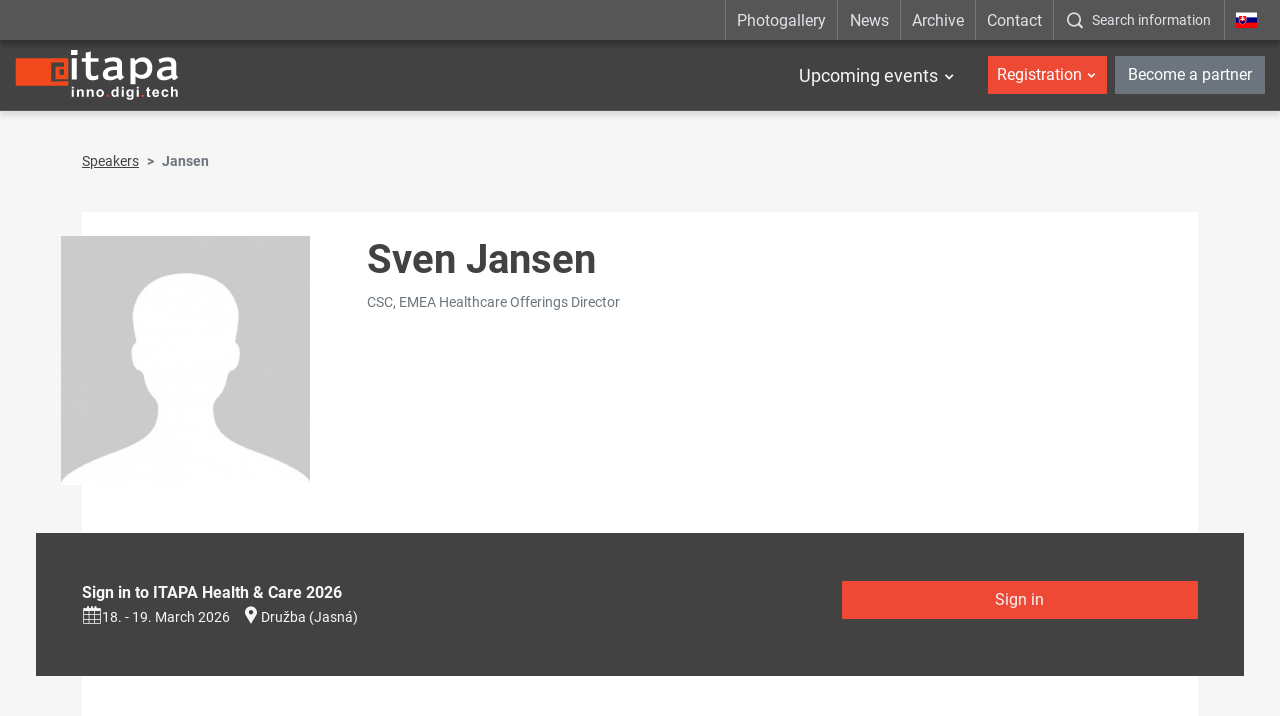

--- FILE ---
content_type: text/html; charset=UTF-8
request_url: https://www.itapa.sk/4284-en/jansen/
body_size: 7560
content:

<!doctype html>
<html class="no-js" lang="en">
<head>
<meta charset="utf-8" />
<meta name="generator" content="SysCom Content Management System (www.syscom.sk)" />
<meta name="viewport" content="width=device-width, initial-scale=1.0" />
<link href="/assets/default/css/bundle.min.css?v=1.2.8" type="text/css" rel="stylesheet" />
<link href="/assets/default/css/custom.css" type="text/css" rel="stylesheet" />
<title>Speakers - Sven Jansen</title>
<script src="/assets/default/js/bundle.js?v=1.2.5"></script>

<style>
.hide-frmbutbg .frmbutbg{
    display:none
}
.color-tabs .nav-link{
    animation: none;
}
</style>

<!--linkedin-->
<script> _linkedin_partner_id = "1839442"; window._linkedin_data_partner_ids = window._linkedin_data_partner_ids || []; window._linkedin_data_partner_ids.push(_linkedin_partner_id); </script>
<script> (function(){var s = document.getElementsByTagName("script")[0]; var b = document.createElement("script"); b.type = "text/javascript";b.async = true; b.src = "https://snap.licdn.com/li.lms-analytics/insight.min.js"; s.parentNode.insertBefore(b, s);})(); </script>
<noscript> <img height="1" width="1" style="display:none;" alt="" src="https://px.ads.linkedin.com/collect/?pid=1839442&fmt=gif" /> </noscript>

<meta name="facebook-domain-verification" content="pmikxeujpzvb6ua9cep4z2qama2j9z" />

<!-- Google Tag Manager -->
<script>(function(w,d,s,l,i){w[l]=w[l]||[];w[l].push({'gtm.start':
new Date().getTime(),event:'gtm.js'});var f=d.getElementsByTagName(s)[0],
j=d.createElement(s),dl=l!='dataLayer'?'&l='+l:'';j.async=true;j.src=
'https://www.googletagmanager.com/gtm.js?id='+i+dl;f.parentNode.insertBefore(j,f);
})(window,document,'script','dataLayer','GTM-NM49ZK92');</script>
<!-- End Google Tag Manager -->

<meta name="google-site-verification" content="5VaSp-TCRbPHtk8oL_MUDv4jekp31bAK2doWtjSkxAQ" />

<!-- Ecomail starts -->

<script type="text/javascript">
;(function(p,l,o,w,i,n,g){if(!p[i]){p.GlobalSnowplowNamespace=p.GlobalSnowplowNamespace||[];
p.GlobalSnowplowNamespace.push(i);p[i]=function(){(p[i].q=p[i].q||[]).push(arguments)
};p[i].q=p[i].q||[];n=l.createElement(o);g=l.getElementsByTagName(o)[0];n.async=1;
n.src=w;g.parentNode.insertBefore(n,g)}}(window,document,"script","//d70shl7vidtft.cloudfront.net/ecmtr-2.4.2.js","ecotrack"));
window.ecotrack('newTracker', 'cf', 'd2dpiwfhf3tz0r.cloudfront.net', { /* Initialise a tracker */
appId: 'itapa', consentModeV2: true
});
window.ecotrack('setUserIdFromLocation', 'ecmid');
window.ecotrack('trackPageView');
</script>

<!-- Ecomail stops -->


<script type="text/javascript" src="/assets/default/js/ajaxLoader.js"></script>
<script type="text/javascript" src="/libs/js/jquery/jquery-ui180.min.js"></script>
<script type="text/javascript">
$(document).ready(function(){
<!--remove nbsp(prvy option) v selecte listkov-->
$('select#frm_artpro_23_art_listok option[value="0"]').remove();
$('#frm_artpro_23_art_listok').trigger('click');
<!--button pridanie ucastnika-->
$('.scd_subform a.addSub').addClass('btn btn-secondary col-sm-4 offset-sm-4');
$('.scd_subform div.subform-add-item').addClass('pl-3');
if($('#jazyk-form').text()=='en'){
    $('.scd_subform a.addSub').text('Add a participant');
}else{
    $('.scd_subform a.addSub').text('Pridať účastníka');
}

setTimeout(function(){
  if($('.scd_subform fieldset').length==0){
    $('#frm_artpro_23 .scd_subform a.addSub').trigger('click'); 
  }
},3000);

setTimeout(function(){
  $('.subform-del-item').first().remove();
},3500);
});
</script>
</head>
<body class="is-sub artpro-13 art-4284 lang-en ">
    <!-- Global site tag (gtag.js) - Google Ads: 933428170 -->
    <script async src="https://www.googletagmanager.com/gtag/js?id=AW-933428170"></script>
    <script>
    window.dataLayer = window.dataLayer || [];
    function gtag(){dataLayer.push(arguments);}
    gtag('js', new Date());
    gtag('config', 'AW-933428170');
    </script>
    
    <!-- Google Tag Manager (noscript) -->
    <noscript><iframe src=https://www.googletagmanager.com/ns.html?id=GTM-NM49ZK92 
    height="0" width="0" style="display:none;visibility:hidden"></iframe></noscript>
    <!-- End Google Tag Manager (noscript) -->
    
    <div class="offcanvas offcanvas-start" tabindex="-1" id="offcanvas" aria-labelledby="offcanvasLabel">
        <div class="offcanvas-header">
            
            <!--kongres info-->
            <div class="navbar-title">
</div>
            
            <a href="https://www.itapa.sk/" class="lang mx-3">
                <img width="36" src="/assets/default/img/flags/sk.svg" alt="" aria-hidden="true">
                <span class="sr-only"></span>
            </a>
    
            <button class="btn btn-outline-light offcanvas__close" type="button"
                aria-label=":Skryt-menu:" aria-controls="offcanvas" aria-expanded="true" data-bs-dismiss="offcanvas">
                <i class="fa fa-times" aria-hidden="true"></i>
                <span class="visually-hidden">:Zavriet:</span>
            </button>
    
        </div>
        <div class="offcanvas-body">
            
            <ul class="offnav">
                  <li class="offnav__item -has-sub">
    <a href="#offMnuItem-c-1" class="offnav__link collapsed -level-1" role="button" id="offMnuItem-1" data-bs-toggle="collapse" aria-expanded="false" aria-controls="offMnuItem-c-1">Upcoming events</a>
    <div class="collapse" id="offMnuItem-c-1" aria-labelledby="offMnuItem-1">
        <ul class="offnav__sub"><li><a href="https://www.itapa.sk/20282-en/itapa-health-care-2026/" class="-level-2">ITAPA Health &amp; Care 2026</a></li><li><a href="https://www.itapa.sk/20283-en/jarna-itapa-2026/" class="-level-2">Spring ITAPA 2026</a></li><li><a href="https://www.itapa.sk/20284-en/jesenna-itapa-2026/" class="-level-2">Autumn ITAPA 2026</a></li>        </ul>
    </div>
</li>
            </ul>
    
            <div class="mb-4"></div>
    
            <ul class="offnav">
    <li class="offnav__item -has-sub">
        <a href="#offMnuItem-c-2" class="btn btn-danger w-100 offnav__link collapsed" role="button" id="offMnuItem-2" data-bs-toggle="collapse" aria-expanded="false" aria-controls="offMnuItem-c-2">Registration</a>
        <div class="collapse" id="offMnuItem-c-2" aria-labelledby="offMnuItem-2">
            <ul class="offnav__sub"><li><a href="https://www.itapa.sk/20288-en/registracia-na-itapa-health-care-2026/" class="-level-2">ITAPA Health & Care 2026</a></li><li><a href="https://www.itapa.sk/20291-en/registracia-na-jarnu-itapa-2026/" class="-level-2">Spring ITAPA 2026</a></li><li><a href="https://www.itapa.sk/20294-en/registracia-na-jesennu-itapa-2026/" class="-level-2">Autumn ITAPA 2026</a></li>            </ul>
        </div>
    </li>
</ul>
            <a href="https://www.itapa.sk/10685-en/stante-sa-partnerom/" class="my-2 btn btn-secondary w-100">Become a partner</a>
    
            <div class="mb-4"></div>
    
            <ul class="offnav"><li class="offnav__item"><a href="https://www.itapa.sk/photogallery/" class="offnav__link -level-1">Photogallery</a></li><li class="offnav__item"><a href="/news/" class="offnav__link -level-1">News</a></li><li class="offnav__item"><a href="/itapa-events-archive/" class="offnav__link -level-1">Archive</a></li><li class="offnav__item"><a href="/contact/" class="offnav__link -level-1">Contact</a></li></ul>
    
            <div class="mb-4"></div>
    
            <div class="searcha">
                <button type="button" class="btn btn-open-search w-100 btn-outline-light" data-bs-toggle="modal" data-bs-target="#fulltextForm" aria-label=":Zobrazit-okno-s-vyhladavanim:" title=":Zobrazit-okno-s-vyhladavanim:">
                    <i class="icofont-search-1 me-3" aria-hidden="true"></i><span>Search information</span>
                </button>
            </div>

            <div class="mt-auto offcanvas__footer">
                <ul class="list-social list-unstyled"><li class="list-inline-item"><a href="https://www.facebook.com/itapask/" target="_blank">
  <i class="icofont-facebook" aria-hidden="true"></i>
  <span class="visually-hidden">Facebook</span>
</a></li><li class="list-inline-item"><a href="https://www.youtube.com/channel/UCbPoNH7Yx2oqJLkfNbbpygw" target="_blank">
  <i class="icofont-youtube-play" aria-hidden="true"></i>
  <span class="visually-hidden">YouTube</span>
</a></li><li class="list-inline-item"><a href="https://www.instagram.com/itapa.bratislava/" target="_blank">
  <i class="icofont-instagram" aria-hidden="true"></i>
  <span class="visually-hidden">Instagram</span>
</a></li><li class="list-inline-item"><a href="https://www.linkedin.com/company/itapa/" target="_blank">
  <i class="icofont-linkedin" aria-hidden="true"></i>
  <span class="visually-hidden">LinkedIn</span>
</a></li><li class="list-inline-item"><a href="https://open.spotify.com/show/3cxwsiXbCY4fdYQ37Nv0TI" target="_blank">
  <i class="icofont-spotify" aria-hidden="true"></i>
  <span class="visually-hidden">Spotify</span>
</a></li></ul>
            </div>
        </div>
    </div>
    
    

    <div id="wrap">
        <header id="header" class="header header--dark_ header--transparent">
            
            
            
            <div class="navbar-top d-none d-lg-block">
                <div class="container container-wide">
                    
                    <ul class="utils">
                        <!--main top-->
                        <li><a href="https://www.itapa.sk/photogallery/">Photogallery</a></li><li><a href="/news/">News</a></li><li><a href="/itapa-events-archive/">Archive</a></li><li><a href="/contact/">Contact</a></li>
                        <li class="search">
                            <button type="button" class="btn btn-open-search" data-bs-toggle="modal" data-bs-target="#fulltextForm" aria-label=":Zobrazit-okno-s-vyhladavanim:" title=":Zobrazit-okno-s-vyhladavanim:">
                                <i class="icofont-search-1" aria-hidden="true"></i><span>Search information</span>
                            </button>
                        </li>
                        <li class="lang"><a href="https://www.itapa.sk/"><img src="/assets/default/img/flags/sk.svg" alt="_en" aria-hidden="true"><span class="sr-only">_en</span></a></li>
                    </ul>
                </div>
            </div>
            
            
          
            <nav class="navbar navbar-expand-lg navbar-header">
                <div class="container container-wide">
                    <a class="navbar-brand" href="https://www.itapa.sk/en/">
                        <img src="/assets/default/img/logo-itapa-white.svg" alt="ITAPA">
                    </a>
                    
                    <!--kongres info-->
                    
                    
                    <button id="toggleNav" class="navbar-toggler hamburger hidden-lg-up collapsed" type="button"
                        aria-label="Rozbaliť menu" data-bs-toggle="offcanvas" data-bs-target="#offcanvas" aria-controls="offcanvas">
                        <span></span><span></span><span></span>
                    </button>
                    <div class="collapse navbar-collapse">

                        <ul class="navbar-nav ml-auto mt-2 mt-md-0 me-2">
                            <li class=" dropdown">
    <a href="event" class="nav-link me-2 me-xl-3">Upcoming events</a>
    <ul class="dropdown-menu start-0"><li class="dropdown-item">
    <a href="https://www.itapa.sk/20282-en/itapa-health-care-2026/" class="nav-link">ITAPA Health &amp; Care 2026</a>
</li><li class="dropdown-item">
    <a href="https://www.itapa.sk/20283-en/jarna-itapa-2026/" class="nav-link">Spring ITAPA 2026</a>
</li><li class="dropdown-item">
    <a href="https://www.itapa.sk/20284-en/jesenna-itapa-2026/" class="nav-link">Autumn ITAPA 2026</a>
</li>    </ul>
</li>
                            
                            
                        </ul>
                        
                        <ul class="navbar-nav user-nava">
                            <li class="dropdown">
    <a href="event" class="nav-link btn btn-danger">Registration</a>
    <ul class="dropdown-menu start-0"><li class="dropdown-item">
    <a href="https://www.itapa.sk/20288-en/registracia-na-itapa-health-care-2026/" class="nav-link">ITAPA Health & Care 2026</a>
</li><li class="dropdown-item">
    <a href="https://www.itapa.sk/20291-en/registracia-na-jarnu-itapa-2026/" class="nav-link">Spring ITAPA 2026</a>
</li><li class="dropdown-item">
    <a href="https://www.itapa.sk/20294-en/registracia-na-jesennu-itapa-2026/" class="nav-link">Autumn ITAPA 2026</a>
</li>    </ul>
</li>
                            <li class="ms-2"><a href="https://www.itapa.sk/10685-en/stante-sa-partnerom/" class="btn btn-secondary">Become a partner</a></li>
                        </ul>
                    
                    </div>
                </div>
            </nav>
        </header>

        <div class="modal fade" id="fulltextForm" tabindex="-1" aria-labelledby="fulltextFormLabel" aria-hidden="true">
            <div class="modal-dialog modal-dialog-centered modal-fullscreen">
                <div class="modal-content">
                    <div class="modal-header">
                        <h1 class="modal-title fs-5" id="fulltextFormLabel">Vyhľadávanie</h1>
                        <button type="button" class="btn-close btn-close-white" data-bs-dismiss="modal" aria-label="Close"></button>
                    </div>
                    <div class="modal-body">
                        <div class="container">
                            <form role="search" action="/search-results/" class="search-form" method="get">
                                <label class="search-form-label sr-only">Vyhľadávanie</label>
                                <input class="search-text" name="search" value="" placeholder="Write here what you need to find..." type="text">
                                <button class="btn search-submit" aria-label="Začať hľadať" type="submit"><i class="icofont-search-1"></i><span class="sr-only">Začať hľadať</span></button>
                            </form>
                        </div>
                    </div>
                </div>
            </div>
        </div>

        <main id="page">
            <div class="container"><nav aria-label="breadcrumb"><ol class="breadcrumb"><li class="breadcrumb-item"><a href="https://www.itapa.sk/speakers/">Speakers</a></li><li class="breadcrumb-item active" aria-current="page"><span>Jansen</span></li></ol></nav><div class="art-content bg-white">

            <div class="art-speaker">
  <div class="row">
    <div class="col-sm-3 thumb">
      <img src="/assets/default/img/avatar.jpg" alt="" class="img-fluid">
    </div>
    <div class="col-sm-9 body">
      <div class="row art-heading">
        <div class="col-sm-12">
          <h1 class="art-title">Sven Jansen</h1>
          <div class="art-meta">CSC, EMEA Healthcare Offerings Director</div>
        </div>
      </div>      <div class="text mb-4"></div>
      
    </div>
  </div>
  <div class="section pt-5">
      <div class="pb-3">
          <div class="bg-dark box-stand-out py-5" style="margin-left: -70px; margin-right: -70px;">
  <div class="container">
    <div class="row">
      <div class="col-sm-8">
        <b>Sign in to ITAPA Health &amp; Care 2026</b>
        <ul class="list-inline art-meta m-0">
          <li class="list-inline-item">
            <a href="#" class="save-ics"
                  data-start="2026-03-18 08:00:00"
                  data-end="2026-03-19 23:59:59"
                  data-title="ITAPA Health &amp; Care 2026"
                  data-location="Družba (Jasná)"
                  title="Generate ics file for import to calendar"
                  ><i class="icon icofont-calendar mr-1" aria-hidden="true"></i>18. - 19. March 2026</a>
          </li>
          <li class="list-inline-item"><i class="icon icofont-google-map mr-1" aria-hidden="true"></i><a target="_blank" href="https://google.com/maps/search/Družba (Jasná)">Družba (Jasná)</a></li>
        </ul>
      </div>
      <div class="col-sm-4 mt-xs-only-3">
        <a href="https://www.itapa.sk/20288-en/registracia-na-itapa-health-care-2026/" class="btn btn-danger btn-block">Sign in</a>
      </div>
    </div>
  </div>
</div>

      </div>
    <ul class="list-unstyled v2"><li class="pt-3">
    <h5>Innovations in integrated healthcare: Coordinated Care 2.0</h5>
    <div class="row mb-3">
        <div class="col-sm-4"><a href="https://www.itapa.sk/4204-en/inovacie-v-integrovanom-zdravotnictve-koordinovana-zdravotnicka-starostlivost/" class="btn btn-light btn-block">Show presentation</a></div>
        
        
    </div>
    <div class="row">
        <div class="col-md-10">
            <div class="content">Innovations and trends in integrated healthcare are leading to new and broader scopes &amp; objectives of coordinated care that are supported by orchestration of technology &amp; advisory services. New concepts allow the full integration of the healthcare continuum, holistically including patient and care-giver. The evolving concept of coordinated healthcare that will be presented includes the localization rules for specific countries, care sectors as well as public or private healthcare organizations.<br />
<br />
<iframe width="525" height="315" src="//www.youtube.com/embed/o_6il5sOUBE" frameborder="0" allowfullscreen></iframe></div>
        </div>
        <div class="col-md-2 mt-3 mt-md-0 text-md-right">
            
        </div>
    </div>
</li></ul>
  </div>
    
</div>

            
        	<div class="art-share"><h5 class="mb-7">Páčil sa ti článok? Zdieľaj ho a povedz o ňom aj ostatným</h5><ul><li class="fb"><a href="https://www.facebook.com/sharer/sharer.php?u={docLink13}" data-href="{docLink13}" data-send="false" data-layout="box_count" data-width="60" data-show-faces="false" rel="noopener noreferrer" target="_blank"><i class="icofont-facebook"></i></a></li><li class="linkedin"><a href="https://www.linkedin.com/sharing/share-offsite/?url={docLink13}" data-href="{docLink13}" rel="noopener noreferrer" target="_blank"><i class="icofont-linkedin"></i></a></li></ul></div>
    
            </div></div>
            
            <!--referencie-->
            
            
        </main><!-- #page -->
        
        <!--partners-->
        <!--<section class="section section-partners bg-white">-->
<!--    <div class="container">-->
<!--        <div class="section-heading small">-->
<!--            <div class="section-title">Partners of ITAPA Events</div>-->
<!--        </div>-->
<!--        <div class="swiper-holder position-relative carousel-partners--individual">
    <div class="swiper swiper-container">
        <ul class="swiper-wrapper list-unstyled d-flex align-items-center">
<li class="swiper-slide column">
    <a href="https://www.itapa.sk/partner/eviden/" target="_blank">
        <img src="/data/images/20148.jpg" alt="eviden" class="img-fluid" aria-hidden="true">
        <span class="sr-only">eviden</span>
    </a>
</li><li class="swiper-slide column">
    <a href="https://www.itapa.sk/cisco/" target="_blank">
        <img src="/data/images/9087.jpg" alt="cisco" class="img-fluid" aria-hidden="true">
        <span class="sr-only">cisco</span>
    </a>
</li><li class="swiper-slide column">
    <a href="https://www.itapa.sk/14385-sk/partner/agel/" target="_blank">
        <img src="/data/images/13460.jpg" alt="AGEL" class="img-fluid" aria-hidden="true">
        <span class="sr-only">AGEL</span>
    </a>
</li><li class="swiper-slide column">
    <a href="https://www.itapa.sk/partner/drmax/" target="_blank">
        <img src="/data/images/19827.jpg" alt="dr.max" class="img-fluid" aria-hidden="true">
        <span class="sr-only">dr.max</span>
    </a>
</li><li class="swiper-slide column">
    <a href="https://www.itapa.sk/partner/palo-alto/" target="_blank">
        <img src="/data/images/25448.jpg" alt="palo alto" class="img-fluid" aria-hidden="true">
        <span class="sr-only">palo alto</span>
    </a>
</li><li class="swiper-slide column">
    <a href="https://www.itapa.sk/18953-sk/partner/red-hat/" target="_blank">
        <img src="/data/images/20142.jpg" alt="RED HAT" class="img-fluid" aria-hidden="true">
        <span class="sr-only">RED HAT</span>
    </a>
</li><li class="swiper-slide column">
    <a href="https://www.itapa.sk/partner/red-hat/" target="_blank">
        <img src="/data/images/20141.jpg" alt="Red Hat" class="img-fluid" aria-hidden="true">
        <span class="sr-only">Red Hat</span>
    </a>
</li><li class="swiper-slide column">
    <a href="https://www.itapa.sk/partner/ditec/" target="_blank">
        <img src="/data/images/9088.jpg" alt="ditec" class="img-fluid" aria-hidden="true">
        <span class="sr-only">ditec</span>
    </a>
</li><li class="swiper-slide column">
    <a href="https://www.itapa.sk/spp/" target="_blank">
        <img src="/data/images/12148.jpg" alt="SPP" class="img-fluid" aria-hidden="true">
        <span class="sr-only">SPP</span>
    </a>
</li><li class="swiper-slide column">
    <a href="https://www.itapa.sk/vmware/" target="_blank">
        <img src="/data/images/11902.jpg" alt="VMware" class="img-fluid" aria-hidden="true">
        <span class="sr-only">VMware</span>
    </a>
</li><li class="swiper-slide column">
    <a href="https://www.itapa.sk/17300-sk/partner/eviden/" target="_blank">
        <img src="/data/images/20149.jpg" alt="eviden" class="img-fluid" aria-hidden="true">
        <span class="sr-only">eviden</span>
    </a>
</li><li class="swiper-slide column">
    <a href="https://www.itapa.sk/18452-sk/partner/red-hat/" target="_blank">
        <img src="/data/images/20140.jpg" alt="Red Hat" class="img-fluid" aria-hidden="true">
        <span class="sr-only">Red Hat</span>
    </a>
</li><li class="swiper-slide column">
    <a href="https://www.itapa.sk/partner/microcomp/" target="_blank">
        <img src="/data/images/26420.jpg" alt="Microcomp" class="img-fluid" aria-hidden="true">
        <span class="sr-only">Microcomp</span>
    </a>
</li><li class="swiper-slide column">
    <a href="https://www.itapa.sk/partner/eset/" target="_blank">
        <img src="/data/images/26413.jpg" alt="ESET" class="img-fluid" aria-hidden="true">
        <span class="sr-only">ESET</span>
    </a>
</li><li class="swiper-slide column">
    <a href="https://www.itapa.sk/amazon/" target="_blank">
        <img src="/data/images/16552.jpg" alt="Amazon" class="img-fluid" aria-hidden="true">
        <span class="sr-only">Amazon</span>
    </a>
</li><li class="swiper-slide column">
    <a href="https://www.itapa.sk/hpe/" target="_blank">
        <img src="/data/images/9100.jpg" alt="hpe" class="img-fluid" aria-hidden="true">
        <span class="sr-only">hpe</span>
    </a>
</li><li class="swiper-slide column">
    <a href="https://www.itapa.sk/partner/fortinet/" target="_blank">
        <img src="/data/images/26424.jpg" alt="Fortinet" class="img-fluid" aria-hidden="true">
        <span class="sr-only">Fortinet</span>
    </a>
</li><li class="swiper-slide column">
    <a href="https://www.itapa.sk/partner/abbvie/" target="_blank">
        <img src="/data/images/18316.jpg" alt="abbvie" class="img-fluid" aria-hidden="true">
        <span class="sr-only">abbvie</span>
    </a>
</li><li class="swiper-slide column">
    <a href="https://www.itapa.sk/partner/presmont/" target="_blank">
        <img src="/data/images/19124.jpg" alt="presmont" class="img-fluid" aria-hidden="true">
        <span class="sr-only">presmont</span>
    </a>
</li><li class="swiper-slide column">
    <a href="https://www.itapa.sk/19249-sk/partner/agel/" target="_blank">
        <img src="/data/images/21046.jpg" alt="AGEL" class="img-fluid" aria-hidden="true">
        <span class="sr-only">AGEL</span>
    </a>
</li><li class="swiper-slide column">
    <a href="https://www.itapa.sk/20147-sk/partner/palo-alto/" target="_blank">
        <img src="/data/images/25460.jpg" alt="palo alto" class="img-fluid" aria-hidden="true">
        <span class="sr-only">palo alto</span>
    </a>
</li>        </ul>
    </div>
    <div class="swiper-button-prev"></div>
    <div class="swiper-button-next"></div>
</div>-->
<!--        <div class="swiper-pagination position-relative mt-3"></div>-->
<!--        <div class="text-center mt-5">-->
<!--            <a href="https://www.itapa.sk/10685-en/stante-sa-partnerom/" class="btn btn-lg btn-danger">I want to be a partner</a>-->
<!--        </div>-->
<!--    </div>-->
<!--</section>-->
    
        <footer id="footer" class="text-center text-md-start">
            <div class="f-top bg-dark">
                <div class="container">
                    <div class="row">
                        <div class="col-md-5 col-lg-4 mb-5 mb-lg-0">
                            <h5 class="f-title">Important links</h5>
                            <nav>
                                <ul class="f-nav"><li><a href="/introduction/" class="sel" id="">About ITAPA</a></li><li><a href="/itapa-events/" class="sel" id="">ITAPA Events</a></li><li><a href="/about-the-itapa-distinction-awards/" class="sel" id="">ITAPA Awards</a></li><li><a href="/business-conditions/" class="sel" id="">Business conditions</a></li><li><a href="/personal-data-protection/" class="sel" id="">Privacy Statement</a></li><li><a href="/accessibility-statement/" class="sel" id="">Accessibility Statement</a></li><li><a href="/center-for-innovative-healthcare/" class="sel" id="">Center for Innovative Healthcare</a></li></ul>
                            </nav>
                        </div>
                        <div class="col-md-7 col-lg-5 mb-5 mb-lg-0">
                            <h5 class="f-title">Follow us on social networks</h5>
                            <ul class="list-inline f-network">
                                <li class="list-inline-item">
                                    <a href="https://www.facebook.com/itapask/" target="_blank">
                                        <i class="icofont-facebook"></i>
                                        <span class="sr-only">Facebook</span>
                                    </a>
                                </li>
                                <li class="list-inline-item">
                                    <a href="https://www.youtube.com/channel/UCbPoNH7Yx2oqJLkfNbbpygw" target="_blank">
                                        <i class="icofont-youtube-play"></i>
                                        <span class="sr-only">YouTube</span>
                                    </a>
                                </li>
                                <li class="list-inline-item">
                                    <a href="https://www.instagram.com/itapa.bratislava/" target="_blank">
                                        <i class="icofont-instagram"></i>
                                        <span class="sr-only">Instagram</span>
                                    </a>
                                </li>
                                <li class="list-inline-item">
                                    <a href="https://www.linkedin.com/company/itapa/" target="_blank">
                                        <i class="icofont-linkedin"></i>
                                        <span class="sr-only">LinkedIn</span>
                                    </a>
                                </li>
                                <li class="list-inline-item">
                                    <a href="https://open.spotify.com/show/3cxwsiXbCY4fdYQ37Nv0TI" target="_blank">
                                        <i class="icofont-spotify"></i>
                                        <span class="sr-only">Spotify</span>
                                    </a>
                                </li>
                            </ul>
                        </div>
                        <div class="col-lg-3">
                            <h5 class="f-title">Contact</h5>
  <div class="row">
    <div class="col-md-5 col-lg-12">
      <img class="f-logo img-fluid mx-lg-down-auto" src="/assets/default/img/logo-itapa.svg" alt="ITAPA">
    </div>
    <div class="col-md-7 col-lg-12">
      <div class="f-address">
        <div class="row">
          <div class="col-sm-6 col-lg-12 mb-sm-down-3 mb-lg-3">
            The ITAPA Office
            <br>Dunajská 25
            <br>811 08 Bratislava
          </div>
          <div class="col-sm-6 col-lg-12">
            <a href="mailto:itapa@itapa.sk">itapa@itapa.sk</a>
            <br><a href="tel:+421948306893">+421 948 306 893</a>
            <br><a href="tel:+421948392736">+421 948 392 736</a>
          </div>
        </div>
      </div>
    </div>
  </div>
                        </div>
                    </div>
                </div>
            </div>
            <div class="f-bottom">
                <div class="container">
                    <div class="row">
                        <div class="col-12 col-md-6 text-center text-md-left mb-sm-down-2">
                            Information Technologies And Public Administration, Copyright APEL
                        </div>
                        <div class="col-12 col-md-6 text-center text-md-right">
                            <a href="http://www.aglo.sk" target="_blank" title="Tvorba stránok: Aglo Solutions [otvára sa v novom okne]">Tvorba stránok:</a> Aglo Solutions |
                            <a href="http://www.syscom.sk" target="_blank" title="Redakčný systém: SysCom [otvára sa v novom okne]">Redakčný systém:</a> SysCom
                        </div>
                    </div>
                </div>
            </div>
            
            <!--time ticker-->
            
        </footer>
        <button id="scrollToTop" class="scroll-to-top" aria-label="Scroll to top" title="Scroll to top">
            <i class="icofont-arrow-up" aria-hidden="true"></i>
        </button>
        <style>
        .scroll-to-top {
            position: fixed;
            bottom: 15px;
            right: 15px;
            width: 45px;
            height: 45px;
            background-color: #c93e2c;
            color: #fff;
            border: none;
            border-radius: 50%;
            cursor: pointer;
            opacity: 0;
            visibility: hidden;
            transition: all 0.3s ease-in-out;
            z-index: 1000;
            box-shadow: 0 4px 12px rgba(0, 0, 0, 0.15);
            display: flex;
            align-items: center;
            justify-content: center;
            font-size: 20px;
        }
        
        .scroll-to-top:hover {
            background-color: #be3a2a;
            transform: translateY(-3px);
            box-shadow: 0 6px 16px rgba(0, 0, 0, 0.2);
        }
        
        .scroll-to-top.show {
            opacity: 1;
            visibility: visible;
        }
        
        @media (max-width: 768px) {
            .scroll-to-top {
                bottom: 15px;
                right: 15px;
                width: 45px;
                height: 45px;
                font-size: 18px;
            }
        }
        </style>
        
        <script>
        (function() {
            const scrollToTopBtn = document.getElementById('scrollToTop');
            window.addEventListener('scroll', function() {
                if (window.pageYOffset > 300) {
                    scrollToTopBtn.classList.add('show');
                } else {
                    scrollToTopBtn.classList.remove('show');
                }
            });
            
            scrollToTopBtn.addEventListener('click', function() {
                window.scrollTo({
                    top: 0,
                    behavior: 'smooth'
                });
            });
        })();
        </script>
        
         <button id="scrollToTop" class="scroll-to-top" aria-label="Scroll to top" title="Scroll to top">
            <i class="icofont-arrow-up" aria-hidden="true"></i>
        </button>
        <style>
        .scroll-to-top {
            position: fixed;
            bottom: 30px;
            right: 30px;
            width: 50px;
            height: 50px;
            background-color: #c93e2c;
            color: #fff;
            border: none;
            border-radius: 50%;
            cursor: pointer;
            opacity: 0;
            visibility: hidden;
            transition: all 0.3s ease-in-out;
            z-index: 1000;
            box-shadow: 0 4px 12px rgba(0, 0, 0, 0.15);
            display: flex;
            align-items: center;
            justify-content: center;
            font-size: 20px;
        }
        
        .scroll-to-top:hover {
            background-color: #be3a2a;
            transform: translateY(-3px);
            box-shadow: 0 6px 16px rgba(0, 0, 0, 0.2);
        }
        
        .scroll-to-top.show {
            opacity: 1;
            visibility: visible;
        }
        
        @media (max-width: 768px) {
            .scroll-to-top {
                bottom: 20px;
                right: 20px;
                width: 45px;
                height: 45px;
                font-size: 18px;
            }
        }
        </style>
        
        <script>
        (function() {
            const scrollToTopBtn = document.getElementById('scrollToTop');
            window.addEventListener('scroll', function() {
                if (window.pageYOffset > 300) {
                    scrollToTopBtn.classList.add('show');
                } else {
                    scrollToTopBtn.classList.remove('show');
                }
            });
            
            scrollToTopBtn.addEventListener('click', function() {
                window.scrollTo({
                    top: 0,
                    behavior: 'smooth'
                });
            });
        })();
        </script>
        
    </div>

</body>
</html>

